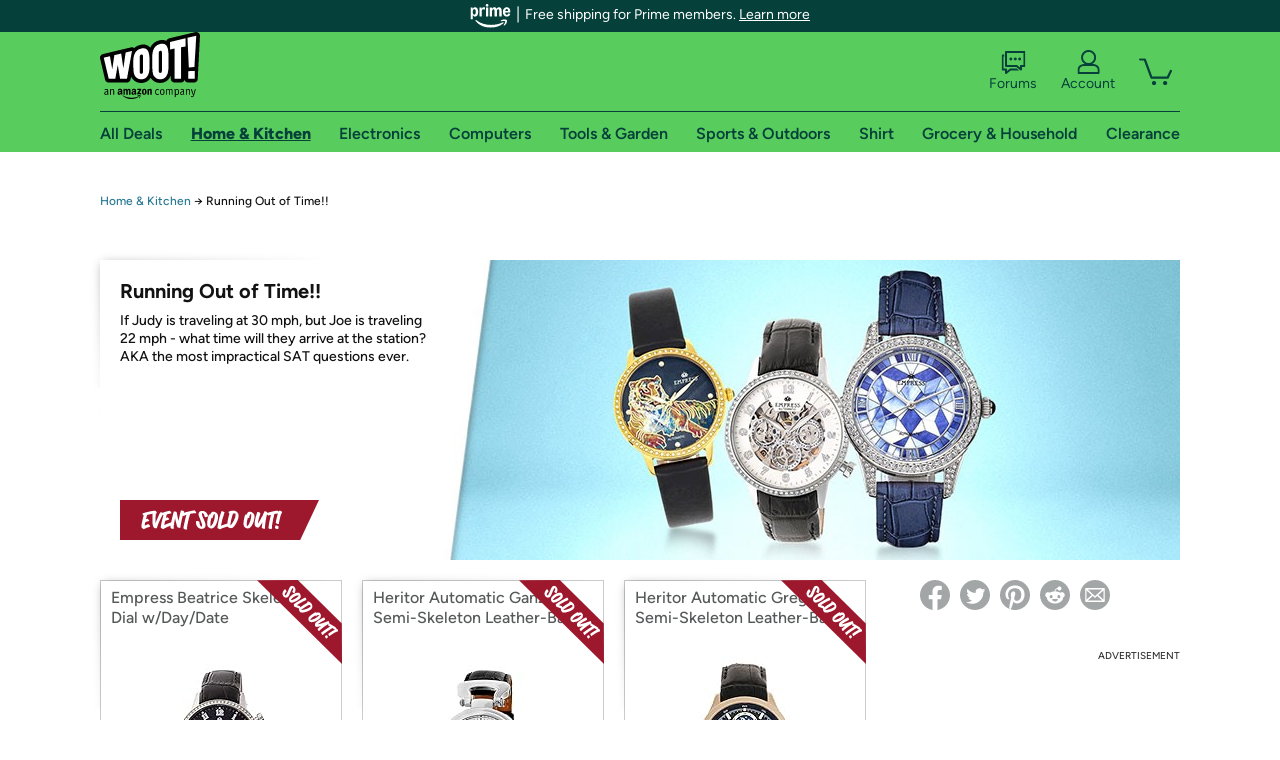

--- FILE ---
content_type: text/xml
request_url: https://sts.us-east-1.amazonaws.com/
body_size: 2054
content:
<AssumeRoleWithWebIdentityResponse xmlns="https://sts.amazonaws.com/doc/2011-06-15/">
  <AssumeRoleWithWebIdentityResult>
    <Audience>us-east-1:9d0ab28f-ed32-4a67-84b0-1a981cafd7fb</Audience>
    <AssumedRoleUser>
      <AssumedRoleId>AROAXUWV4ANCRI2ZNWFVN:cwr</AssumedRoleId>
      <Arn>arn:aws:sts::525508281157:assumed-role/RUM-Monitor-us-east-1-525508281157-0063818041461-Unauth/cwr</Arn>
    </AssumedRoleUser>
    <Provider>cognito-identity.amazonaws.com</Provider>
    <Credentials>
      <AccessKeyId>ASIAXUWV4ANCSAZPNS4K</AccessKeyId>
      <SecretAccessKey>LJ9nHMU8hWkTnHddE9ZhE7AofDgJ7Ww2/JV9ocyW</SecretAccessKey>
      <SessionToken>IQoJb3JpZ2luX2VjEAsaCXVzLWVhc3QtMSJHMEUCIQCVfZeClfLbPY9760an0F07oDZoAEgmbFnlOz72yOn4KQIgCxXhBfuTepfXoR1MN1Jm4RyqbyWKmlptTLsxXzFAQLEqjwMI1P//////////ARAAGgw1MjU1MDgyODExNTciDMg9S3f6sGWIYz7A/SrjAhvT3TXsp9gZEsfTyKpTBxzkoDbh6HUXpaNeMB3GH4sJvrT61ca53X1dUGoVUA2eB/oBx42Xbf4Caq6+lzj5BRhWX5VpbCiJXfaKwrHhFrkuV/204ZOqBNwIEIZlYWMuS0IiEanKRCipoak3Z87W7ui5CtSGiS47vPPZKfZnlHk4QEeiJhaQzEDSbcrR8w+pAEz/zP+34nVxWw8GFtOReH5G7UGBb0v1MEGvlm9Fbmtk0xX4Qn/quqtttvGNfiRCbMX7jRXbF2p1GRM5LZj1o9ld4JPH5H290ybQ4O4EVdUTQVyXXuugKVFr9C4WjaNPkhqttR+L5kKWi0rEJXT2q26nUCDzzwQzPXOsiGBh35BJETpAa1j0XKBewcc/qXSA/[base64]/gMlyPwLxh6tq/l5IjUmLqBoddAzmSQTOjQD4gZItZt6nEjOXIHs+g0dVRYeQzX8jJJku0kcmv/D431sxc4wWMvEjI7eFHUlB2Jq6J3+RSGfFkGM53+YXj2JRapaTAw8zPtkqgsFMLPmIVKwPkW9FaU6wbSz3rjkVUceT3KKr2MnCKyfd58GsWcs7i6AIv4=</SessionToken>
      <Expiration>2026-01-22T04:03:41Z</Expiration>
    </Credentials>
    <SubjectFromWebIdentityToken>us-east-1:7a5abc03-45f2-c49d-36e4-e40a956429a0</SubjectFromWebIdentityToken>
  </AssumeRoleWithWebIdentityResult>
  <ResponseMetadata>
    <RequestId>b00be4c1-fef1-469b-aebd-3bef07168924</RequestId>
  </ResponseMetadata>
</AssumeRoleWithWebIdentityResponse>
